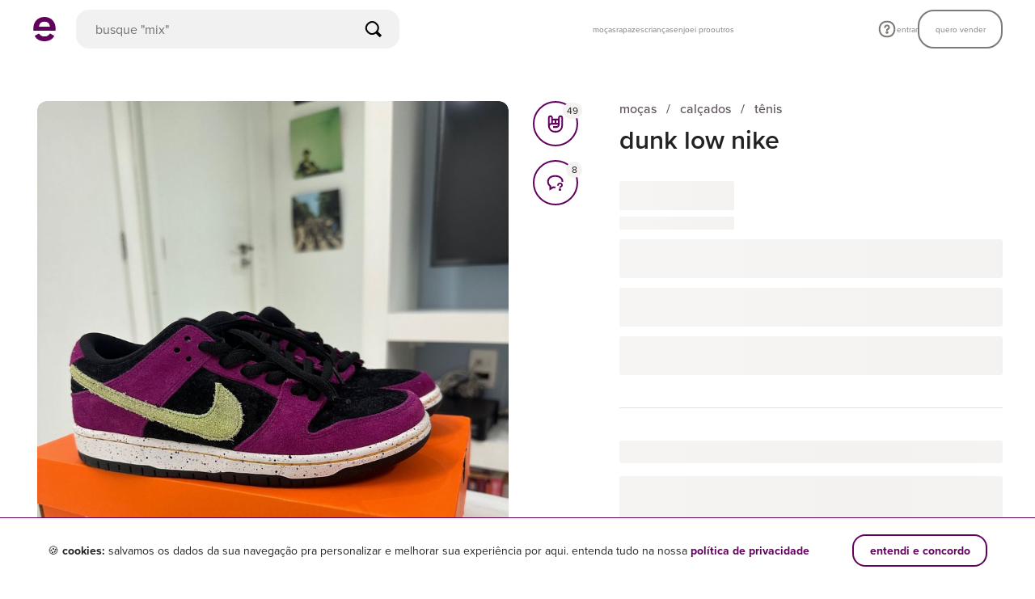

--- FILE ---
content_type: text/css
request_url: https://assets.enjoei.com.br/assets/packs/css/3528-34e51138.css
body_size: 14088
content:
.flash-banner[data-v-45be42a5]{position:relative;transform:translateY(-54px);z-index:9}@media only screen and (max-width:56.24em){.flash-banner[data-v-45be42a5]{bottom:20px;left:0;margin:0 20px;position:fixed;right:0;transform:translateY(-64px)}}.flash-banner__message[data-v-45be42a5]{height:48px;position:absolute;top:0;width:100%}@media only screen and (max-width:56.24em){.flash-banner__message[data-v-45be42a5]{height:64px}}[data-v-45be42a5] .boost-banner{height:100%}.banner-fade-enter-active[data-v-45be42a5]{animation:banner-fade-45be42a5 .5s linear reverse}.banner-fade-leave-active[data-v-45be42a5]{animation:banner-fade-45be42a5 .5s linear}@keyframes banner-fade-45be42a5{0%{opacity:1;transform:translateY(0)}to{opacity:0;transform:translateY(-100%)}}.c-photo-gallery[data-v-412220fc] .c-stepper__button,.c-photo-gallery__button[data-v-412220fc],.see-similar-button[data-v-412220fc]{align-items:center;background-color:#fff;border-radius:200px;bottom:12px;color:#61005d;display:flex;font-size:16px;font-weight:700;height:40px;justify-content:center;left:12px;line-height:20px;padding:10px 20px;position:absolute;z-index:2}.c-photo-gallery[data-v-412220fc]{background:#f4f2f0;margin-bottom:20px;min-height:100vw;position:relative}@media only screen and (min-width:56.25em){.c-photo-gallery[data-v-412220fc]{background:#0000;border-bottom:1px solid #f4f2f0;margin:0 auto;max-width:583px;min-height:auto;padding-bottom:56px;position:static;width:100%}}.c-photo-gallery__image[data-v-412220fc]{display:block;min-height:100vw;mix-blend-mode:darken;width:100vw}@media only screen and (min-width:56.25em){.c-photo-gallery__image[data-v-412220fc]{border-radius:12px;min-height:auto;transition:opacity .2s;width:100%}.c-photo-gallery__image.is-hidden[data-v-412220fc]{opacity:0}}.c-photo-gallery__placeholder[data-v-412220fc]{display:none}.c-photo-gallery__full-image-container[data-v-412220fc]{align-items:center;display:flex;height:100%;opacity:0;pointer-events:none;position:fixed;top:0;transform:translateX(-100%);transition:transform 0s ease .5s,opacity .5s;width:100%;z-index:100}.c-photo-gallery__full-image-container.is-visible[data-v-412220fc]{opacity:1;pointer-events:auto;transform:translateX(0);transition:transform 0s ease 0s,opacity .5s}.c-photo-gallery__full-image-overlay[data-v-412220fc]{background:#000c;height:100%;position:absolute;width:100%}.c-photo-gallery__full-image-close[data-v-412220fc]{color:#fff;cursor:pointer;position:absolute;right:10px;top:10px;z-index:10}.c-photo-gallery__image-full-photo[data-v-412220fc]{opacity:0;position:absolute;visibility:hidden;width:100%}.c-photo-gallery__image-full-photo.is-visible[data-v-412220fc]{opacity:1;visibility:visible}.c-photo-gallery__button[data-v-412220fc]:hover{color:#95008e}.c-photo-gallery__wrapper[data-v-412220fc]{background-color:#f8f8f8;border-radius:12px;display:block;min-height:583px;overflow:hidden;position:relative}.c-photo-gallery__wrapper.did-succeed-child-img-load[data-v-412220fc]{min-height:auto}.c-photo-gallery__thumbs-wrapper[data-v-412220fc]{display:flex;gap:8px;justify-content:center;margin-top:24px}.c-photo-gallery__thumbs-wrapper.-placeholder[data-v-412220fc]{display:none}.c-photo-gallery__thumb[data-v-412220fc]{background-color:#f8f8f8;border-radius:8px;cursor:pointer;height:110px;overflow-y:hidden;position:relative;width:110px}.c-photo-gallery__thumb-img[data-v-412220fc]{border-radius:8px;height:100%;mix-blend-mode:darken;width:100%}.c-photo-gallery__thumb.is-selected[data-v-412220fc]:after{background:#c6b1ff;border-radius:0 0 10px 10px;bottom:0;content:" ";display:block;height:4px;left:0;position:absolute;width:100%}@media only screen and (min-width:56.25em){.c-photo-gallery.is-fetching .c-photo-gallery__wrapper[data-v-412220fc]{animation:gradient-content-placeholder 2s ease infinite;background:linear-gradient(-90deg,#f9f8f7,#f4f2f0,#f9f8f7);background-size:400% 400%;min-height:583px}.c-photo-gallery.is-fetching .c-photo-gallery__wrapper [data-v-412220fc]{display:none}.c-photo-gallery.is-fetching .c-photo-gallery__thumb[data-v-412220fc]{animation:gradient-content-placeholder 2s ease infinite;background:linear-gradient(-90deg,#f9f8f7,#f4f2f0,#f9f8f7);background-size:400% 400%}.c-photo-gallery.is-fetching .c-photo-gallery__thumbs-wrapper[data-v-412220fc]{display:none}.c-photo-gallery.is-fetching .c-photo-gallery__thumbs-wrapper.-placeholder[data-v-412220fc]{display:flex}}.c-photo-gallery.is-fetching .c-photo-gallery__placeholder[data-v-412220fc]{animation:gradient-content-placeholder 2s ease infinite;background:linear-gradient(-90deg,#f9f8f7,#f4f2f0,#f9f8f7);background-size:400% 400%;display:block;height:100vw;left:0;position:absolute;top:0;width:100vw}.c-photo-gallery .c-stepper__indicators[data-v-412220fc]{top:calc(100% - 24px)}.c-photo-gallery .c-stepper__indicator[data-v-412220fc]{border-radius:100%;height:8px;width:8px}.c-photo-gallery[data-v-412220fc] .c-stepper__indicator{background-color:#e2e0e2;border:none}.l-wrapper[data-v-06821126] .c-modal__content{padding:48px 24px 40px;width:400px}@media only screen and (max-width:56.24em){.l-wrapper[data-v-06821126] .c-modal__content{padding:64px 20px 40px;width:auto}.l-title[data-v-06821126]{text-align:center}}.l-email[data-v-06821126]{margin-top:32px}@media only screen and (max-width:56.24em){.l-email[data-v-06821126]{margin-top:24px;text-align:center}}.l-icon[data-v-06821126]{display:inline-block;margin-bottom:2px;position:relative}.l-mail-icon[data-v-06821126]{font-size:24px}.l-success-icon[data-v-06821126]{font-size:10px;position:absolute;right:0;top:0;transform:translateX(50%)}.l-text[data-v-06821126]{margin:32px 0 24px}@media only screen and (max-width:56.24em){.l-text[data-v-06821126]{margin:24px 0 32px;text-align:center}}.l-email+.l-text[data-v-06821126]{margin-top:16px}@media only screen and (max-width:56.24em){.l-email+.l-text[data-v-06821126]{margin-top:8px}}.l-buttons[data-v-06821126]{column-gap:12px;display:flex;justify-content:right}@media only screen and (max-width:56.24em){.l-buttons[data-v-06821126]{flex-direction:column-reverse;gap:8px 0;text-align:center}}@media only screen and (min-width:56.25em){.l-buttons button[data-v-06821126]{min-width:146px}}.l-spinner[data-v-06821126]{height:120px;position:relative;width:100%}@media only screen and (max-width:56.24em){.l-spinner[data-v-06821126]{height:184px}}.c-question-list{color:#222}@media only screen and (min-width:56.25em){.c-question-list{border-top:0}}.c-question-list__header{text-transform:lowercase}@media only screen and (min-width:56.25em){.c-question-list__header{margin-bottom:16px}}.c-question-list__title{font-size:14px;font-weight:600;letter-spacing:-.01px;line-height:18px;margin-bottom:0;margin-top:0}@media only screen and (min-width:56.25em){.c-question-list__title{font-size:20px;line-height:28px}}.c-question-list__title.-hidden{height:1px;left:-9999px;overflow:hidden;position:absolute;top:0;width:1px}.c-question-list-item{text-transform:lowercase}@media only screen and (min-width:56.25em){.c-question-list-item{padding:20px 0}}.c-question-list-item+.c-question-list-item{border-top:1px solid #f4f2f0;margin-top:0}.c-question-list-item.-expanded{border-top:0;margin-bottom:32px}.c-question-list-item.-expanded .c-question-list-item__answer{cursor:auto;font-weight:500;margin-top:12px}.c-question-list-item.-active .c-question-list-item__icon{transform:rotate(180deg)}.c-question-list-item__question{align-items:center;cursor:pointer;display:flex;font-size:16px;font-weight:700;justify-content:space-between;line-height:20px}.c-question-list-item__answer{color:#5c525b;font-size:16px;font-weight:500;line-height:24px;margin-bottom:0;margin-top:24px;transition:all .3s ease}.c-question-list-item__icon{transition:transform .3s ease}.c-question-list-item .expand-enter-active,.c-question-list-item .expand-leave-active{overflow:hidden;transition:height .3s ease,margin .3s ease;will-change:height,margin}.c-question-list-item .expand-enter,.c-question-list-item .expand-leave-to{margin-top:0}@media only screen and (max-width:56.24em){.l-wrapper[data-v-c6388b02]{padding:22px 49px 0 0;width:100%}}.l-question-wrapper[data-v-c6388b02]{margin-bottom:30px}@media only screen and (min-width:56.25em){.l-question-wrapper[data-v-c6388b02]{position:relative}.l-question-wrapper[data-v-c6388b02]:not(:last-of-type):after{background-color:#f4f2f0;bottom:-16px;content:"";display:block;height:1px;position:absolute;width:100%}}.l-question-list-widget[data-v-50c95e40]{padding:56px 0}@media only screen and (max-width:56.24em){.l-question-list-widget[data-v-50c95e40]{padding:24px 0}}.c-container[data-v-6c9e8de5]{margin-left:auto;margin-right:auto;max-width:1200px}.c-container.-with-gutter[data-v-6c9e8de5]{max-width:1248px;padding-left:20px;padding-right:20px}@media only screen and (min-width:56.25em){.c-container.-with-gutter[data-v-6c9e8de5]{padding-left:24px;padding-right:24px}}.l-header[data-v-16c27c62]{align-items:center;display:flex;height:56px;overflow-x:hidden;position:relative}.l-title[data-v-16c27c62]{text-align:center;white-space:nowrap}.l-title__wrapper[data-v-16c27c62]{width:100%}.l-action[data-v-16c27c62]{position:absolute}.l-action.-back[data-v-16c27c62]{left:0;padding:0 20px}.l-action.-report[data-v-16c27c62]{line-height:24px;padding:0 20px;right:0}.l-modal[data-v-01e84a6c] .c-modal__content{display:flex;flex-direction:column;padding:0}.l-modal__content[data-v-01e84a6c]{display:flex;flex:1;width:100%}.l-modal__flash-message[data-v-01e84a6c]{position:inherit}.l-avatar[data-v-6b05b556]{background-color:#f4f2f0;border-radius:100%;display:block;height:30px;margin-right:16px;overflow:hidden;position:relative;width:30px;z-index:2}.l-avatar__image[data-v-6b05b556]{display:block;height:100%;opacity:0;width:100%}.l-avatar__image.did-succeed-load[data-v-6b05b556]{opacity:1}.l-reply[data-v-7568ca54]{position:relative}.l-reply[data-v-7568ca54]:before{background-color:#e2e0e2;content:"";height:50%;left:14px;position:absolute;width:1px;z-index:1}.l-reply__content[data-v-7568ca54]{align-items:center;display:flex;width:100%}.l-reply__text[data-v-7568ca54]{flex:1 1}.l-reply__info[data-v-7568ca54]{line-height:16px;margin-left:45px;margin-top:7px}.l-reply__report-action[data-v-7568ca54]{color:#61005d;display:block;font-size:14px;font-weight:700;letter-spacing:.16px;line-height:20px;margin-left:45px;margin-top:7px;white-space:nowrap}@media only screen and (min-width:56.25em){.l-reply__report-action[data-v-7568ca54]{margin-top:0;max-height:0;opacity:0;overflow:hidden;transition:max-height .25s ease .3s,margin-top .25s ease .3s,opacity .25s ease .3s}.l-reply:hover .l-reply__report-action[data-v-7568ca54]{margin-top:7px;max-height:23.8px;opacity:1}}.l-comment[data-v-5ddd714d]:not(:last-child){margin-bottom:32px}.l-comment__wrapper[data-v-5ddd714d]{display:flex;margin-bottom:24px;position:relative}.l-comment__wrapper.-with-line-connector[data-v-5ddd714d]:after{background-color:#e2e0e2;content:"";height:calc(100% + 24px);left:14px;position:absolute;width:1px;z-index:1}.l-comment__content[data-v-5ddd714d]{flex:1}.l-comment__text[data-v-5ddd714d]{display:block;font-weight:500;margin-bottom:4px;word-break:break-word}.l-comment__info[data-v-5ddd714d]{font-weight:500;letter-spacing:.16px;line-height:20px}.l-comment__separator[data-v-5ddd714d]{color:#cac5bf;font-size:14px}.l-comment__actions[data-v-5ddd714d]{display:inline-block;transition:opacity .25s ease;vertical-align:bottom}@media only screen and (min-width:56.25em){.l-comment__actions.-report[data-v-5ddd714d]{opacity:0}}.l-comment__actions.-remove[data-v-5ddd714d]{opacity:0}.l-comment__content:hover .l-comment__actions[data-v-5ddd714d]{opacity:1;visibility:visible}.l-comment__action-button[data-v-5ddd714d]{font-size:14px;font-weight:500;line-height:18px}@media only screen and (max-width:56.24em){.l-blank-slate[data-v-88164056]{display:flex;flex-direction:column;height:100%;justify-content:center;text-align:center}}.l-blank-slate__title[data-v-88164056]{margin-bottom:8px}.l-item-placeholder[data-v-2d6a1d9a]{display:flex}.l-item-placeholder[data-v-2d6a1d9a]:not(:last-child){margin-bottom:32px}.l-avatar-placeholder[data-v-2d6a1d9a]{animation:gradient-content-placeholder 2s ease infinite;background:linear-gradient(-90deg,#f9f8f7,#f4f2f0,#f9f8f7);background-size:400% 400%;border-radius:100%;height:30px;margin-right:15px;width:30px}.l-content-placeholder[data-v-2d6a1d9a]{flex:1}.l-comments[data-v-7a748f88]{padding-top:56px;position:relative;width:100%}@media only screen and (max-width:56.24em){.l-comments[data-v-7a748f88]{padding-bottom:236px;padding-top:24px}}@media only screen and (max-width:56.24em){.l-comments[data-v-7a748f88]:has(.l-comments__action-button),.l-comments[data-v-7a748f88]:not(:has(.l-reply)){padding-bottom:210px}}.l-comments__title[data-v-7a748f88]{font-size:18px;font-weight:600;line-height:16px;margin-bottom:28px}.l-comments__action[data-v-7a748f88]{display:flex;justify-content:center}@media only screen and (min-width:56.25em){.l-comments__action[data-v-7a748f88]{justify-content:flex-start;margin-top:20px}}@media only screen and (max-width:56.24em){.l-comments__action-button[data-v-7a748f88]{margin-bottom:12px;margin-top:12px}}.l-comments__action.is-loading[data-v-7a748f88]{justify-content:center}.slide-up-enter-active[data-v-7a748f88],.slide-up-leave-active[data-v-7a748f88]{transition:all .5s ease}.slide-up-enter[data-v-7a748f88],.slide-up-leave-to[data-v-7a748f88]{opacity:0;transform:translateY(-30px)}.slide-up-enter-to[data-v-7a748f88],.slide-up-leave[data-v-7a748f88]{opacity:1;transform:translateY(0)}.l-comment-field[data-v-456a2da8]{margin-right:12px;position:relative;width:100%}@media only screen and (max-width:56.24em){.l-comment-field[data-v-456a2da8]{width:100%}}.l-comment-field__input[data-v-456a2da8]{appearance:none;border:1.5px solid #e2e0e2;border-radius:20px;color:#222;display:block;font-weight:400;height:48px;outline:0;overflow:hidden;padding:14px 56px 14px 16px;resize:none;transition:box-shadow .25s ease,border-color .25s ease;width:100%}.l-comment-field__input[data-v-456a2da8]::placeholder{color:#b6b2b6;font-weight:500;opacity:1}.l-comment-field__input[data-v-456a2da8]:focus{border-color:#61005d}.l-comment-field__input.is-invalid[data-v-456a2da8]{border-color:#e00751}.l-comment-field__counter[data-v-456a2da8]{color:#b6b2b6;font-weight:500;pointer-events:none;position:absolute;right:20px;top:15px}.l-warning[data-v-8f4e2488]{background-color:#f7f6f7;border-radius:8px;font-weight:500;margin-top:12px;padding:12px}@media only screen and (max-width:56.24em){.l-warning[data-v-8f4e2488]{padding:16px}}.l-warning__title[data-v-8f4e2488]{display:inline-block;margin-bottom:8px}.warning-enter-active[data-v-8f4e2488],.warning-leave-active[data-v-8f4e2488]{transition:max-height .4s ease,opacity .3s ease}.warning-enter[data-v-8f4e2488],.warning-leave-to[data-v-8f4e2488]{max-height:0;opacity:0}.warning-enter-to[data-v-8f4e2488],.warning-leave[data-v-8f4e2488]{max-height:32px;opacity:1}.l-form-wrapper[data-v-75879316]{background-color:#fff;margin-top:56px}@media only screen and (max-width:56.24em){.l-form-wrapper[data-v-75879316]{bottom:0;display:flex;flex-direction:column-reverse;gap:12px;left:0;margin-top:0;padding:0 24px 24px;position:fixed;right:0;width:100%;z-index:12}}.l-form-field[data-v-75879316]{display:flex}.l-comments-button[data-v-12bd0e51]{display:block;margin:0 auto;padding:0 11px;position:relative}@media only screen and (max-width:56.24em){.l-comments-button[data-v-12bd0e51]{border:0}}.l-comments-button__text[data-v-12bd0e51]{color:#222;display:block;font-size:12px;font-weight:400;line-height:1;margin-top:7px}@media only screen and (min-width:56.25em){.l-comments-button__text[data-v-12bd0e51]{display:none}}.l-comments-button__counter[data-v-12bd0e51]{position:absolute;right:25px;top:-9px}@media only screen and (min-width:56.25em){.l-comments-button__counter[data-v-12bd0e51]{right:-7px;top:0}}.l-comments-button__counter.is-empty[data-v-12bd0e51]{display:none}.c-like-button{display:block;padding:10px;position:relative}.c-like-button__label{color:#222;display:block;font-size:12px;font-weight:400;line-height:1}@media only screen and (min-width:56.25em){.c-like-button__label{display:none}}.c-like-button .o-count{left:25px;position:absolute;top:1px}.c-like-button.-labeled .o-count{left:auto;right:5px;top:-10px}@media only screen and (min-width:56.25em){.c-like-button.-labeled .o-count{right:-7px;top:0}}.c-like-button.is-active .o-icon,.c-like-button:not(.is-active) .o-icon{color:#61005d}.l-engagement-actions__placeholder{position:relative}@media only screen and (max-width:56.24em){.l-engagement-actions__placeholder{background:#fff;height:82px}}.l-engagement-actions__placeholder:after,.l-engagement-actions__placeholder:before{animation:gradient-content-placeholder 2s ease infinite;background:linear-gradient(-90deg,#f9f8f7,#f4f2f0,#f9f8f7);background-size:400% 400%;border-radius:50%;content:"";display:block;height:48px;width:46px}@media only screen and (max-width:56.24em){.l-engagement-actions__placeholder:after,.l-engagement-actions__placeholder:before{position:absolute;top:50%;transform:translate(-50%,-50%)}}@media only screen and (min-width:56.25em){.l-engagement-actions__placeholder:after,.l-engagement-actions__placeholder:before{height:52px;width:52px}}@media only screen and (max-width:56.24em){.l-engagement-actions__placeholder:before{left:25%}.l-engagement-actions__placeholder:after{left:75%}}@media only screen and (min-width:56.25em){.l-engagement-actions__placeholder:after{margin-top:17px}}@media only screen and (max-width:56.24em){.l-engagement-actions .c-like-button.o-button{border-radius:0!important}}.l-engagement-actions .c-like-button__label{margin-top:7px}@media only screen and (max-width:56.24em){.l-engagement-actions[data-v-5ba09dba]{background:#fff;height:82px}}.l-engagement-actions__holder[data-v-5ba09dba]{display:flex}@media only screen and (max-width:56.24em){.l-engagement-actions__holder[data-v-5ba09dba]{align-items:center;flex-direction:row;padding:20px 0}}@media only screen and (min-width:56.25em){.l-engagement-actions__holder[data-v-5ba09dba]{align-items:flex-start;flex-direction:column}}.l-engagement-actions__item[data-v-5ba09dba]{border-right:1px solid #e2e0e2;flex:1;text-align:center}@media only screen and (min-width:56.25em){.l-engagement-actions__item[data-v-5ba09dba]{border-right:0}.l-engagement-actions__item+.l-engagement-actions__item[data-v-5ba09dba]{margin-top:17px}}.l-engagement-actions__item[data-v-5ba09dba]:last-child{border-right:0}@media only screen and (max-width:56.24em){.l-engagement-actions .l-engagement-button[data-v-5ba09dba]{border:0;border-radius:0;line-height:1;padding:0}}@media only screen and (min-width:56.25em){.l-engagement-actions .l-engagement-button[data-v-5ba09dba]{border:1.5px solid #61005d;border-radius:100%;height:56px;width:56px}.l-engagement-actions .l-engagement-button.is-active[data-v-5ba09dba]{background:#eee8ff;border-color:#eee8ff}}.l-product-management-section.-is-top-bordered[data-v-71d53c06]{border-top:1px solid #e2e0e2}.l-product-management-section.-is-unavailable[data-v-71d53c06]{margin-top:40px}.l-product-management-section .l-option-wrapper[data-v-71d53c06]{align-items:center;display:flex;flex-wrap:wrap;gap:0 16px;justify-content:space-around;padding-top:24px}.l-product-management-section .l-option-wrapper[data-v-71d53c06]:after{border-top:1px solid #e2e0e2;content:"";display:block;margin-top:24px;width:100%}.l-product-management-section .l-option-wrapper .l-content-wrapper[data-v-71d53c06]{color:#222;display:flex;flex:1;gap:16px}.l-product-management-section .l-option-wrapper .l-text-wrapper[data-v-71d53c06]{flex:1}.l-product-management-section .l-option-wrapper .l-title[data-v-71d53c06]{font-size:16px;font-weight:700;line-height:24px;margin:0}.l-product-management-section .l-option-wrapper .l-subtitle[data-v-71d53c06]{font-size:16px;font-weight:500;line-height:24px;margin:0}.c-tag{align-items:center;border-radius:4px;display:flex;height:26px;margin-bottom:12px;padding:4px 8px;width:fit-content}.c-tag__text{letter-spacing:.16px;line-height:18px}.cashback-tag-wrapper[data-v-79b65946]{align-items:center;background-color:var(--88e901fa);border-radius:8px;color:var(--d3e81e38);display:flex;font-size:12px;font-weight:700;gap:4px;letter-spacing:.16px;line-height:16px;padding:6px 8px;width:fit-content}[data-v-79b65946] .o-icon{font-size:18px;min-width:18px}.cashback-roulette{align-items:center;display:flex;flex:1;height:fit-content;justify-content:center;overflow:hidden}.cashback-roulette__digit-wrapper{align-items:center;display:flex;flex-direction:column;position:relative}.cashback-roulette__digit{font-weight:700;position:relative;transition:all linear;width:7px}.cashback-roulette__digit-decimal-separator{font-weight:700;width:4px}.cashback-roulette__digit-thousands-separator{font-weight:700}.cashback-roulette__digit-roulette-number{font-weight:700;position:absolute;transition:all linear;width:7px}.wrapper[data-v-63989ace]{background-color:#5dec6c;border-radius:8px;color:#48004f;display:flex;font-size:12px;gap:2px;height:26px;letter-spacing:.16px;line-height:var(--29824eb9);overflow:hidden;padding:4px 8px;transition:width .3s linear .3s;width:137px}.coin-return-icon[data-v-63989ace]{height:18px;width:18px}.text[data-v-63989ace]{font-weight:700}.value-content-wrapper[data-v-63989ace]{display:flex;gap:2px}.boosted-cashback-enter-active[data-v-63989ace],.boosted-cashback-leave-active[data-v-63989ace]{transition:all .3s linear}.boosted-cashback-enter[data-v-63989ace]{transform:translateY(13px)}.boosted-cashback-leave-to[data-v-63989ace]{transform:translateY(-13px)}.c-invalid-field-message{align-items:center;color:#ff4d00;display:flex;font-size:14px;font-weight:500;line-height:16px;max-width:375px;padding:8px 0 12px;pointer-events:none;width:100%}.c-invalid-field-message__icon{margin-right:4px}.fade-enter{transition:margin .3s ease 0s,opacity padding-bottom .3s ease ease-out 0s .3s}.c-input__wrapper{position:relative}.c-input__wrapper .c-input{appearance:none;border:1px solid #e2e0e2;border-radius:12px;box-shadow:none;color:#222;font-size:16px;font-weight:500;height:48px;line-height:20px;outline:1px solid #0000;padding:0 16px;width:100%}@media only screen and (min-width:56.25em){.c-input__wrapper .c-input::-webkit-inner-spin-button,.c-input__wrapper .c-input::-webkit-outer-spin-button{-webkit-appearance:none;margin:0}.c-input__wrapper .c-input[type=number]{-moz-appearance:textfield}}.c-input__wrapper .c-input[readonly]{background:#f7f6f7;border-color:#e2e0e2}.c-input__wrapper .c-input::placeholder{color:#b6b2b6}.c-input__wrapper .c-input:focus{border-color:#61005d;outline:1px solid #61005d}.c-input__wrapper .c-input:disabled{background:#f7f6f7;border-color:#e2e0e2}.c-input__wrapper .c-input.-color{overflow:hidden;padding:0}.c-input__wrapper .c-input.-color::-webkit-color-swatch-wrapper{padding:0}.c-input__wrapper .c-input.-color::-webkit-color-swatch{border:0}.c-input__wrapper .c-input.-underline{border-bottom:1px solid #cac5bf;border-left-width:0;border-radius:0;border-right-width:0;border-top-width:0;font-size:16px;padding:0;transition:border-color .25s linear}.c-input__wrapper .c-input.-underline::placeholder{color:#cac5bf}.c-input__wrapper .c-input.-underline:focus{border-bottom:2px solid #222}.c-input__wrapper .c-input__clear{align-items:center;background:#f9f8f7;border-radius:100%;display:flex;height:24px;justify-content:center;margin-top:-12px;opacity:1;position:absolute;right:10px;top:50%;transition:opacity .2s,visibility 0s;width:24px}.c-input__wrapper .c-input__clear.is-hidden{opacity:0;transition:opacity .2s,visibility 0s ease .2s;visibility:hidden}.c-input__wrapper .c-input.is-invalid{border-color:#ff4d00;outline:1px solid #ff4d00}.l-offer-form[data-v-aab614ba]{margin-top:32px}.l-offer-form__title[data-v-aab614ba]{color:#222;display:block;font-size:18px;font-weight:600;line-height:1.4}.l-offer-form__subtitle[data-v-aab614ba]{color:#222;display:block;font-size:14px;font-weight:400;margin-top:5px;text-transform:lowercase}.l-offer-form__wrapper[data-v-aab614ba]{display:flex;flex-flow:column;margin-top:10px}@media only screen and (min-width:56.25em){.l-offer-form__wrapper[data-v-aab614ba]{flex-flow:row}.l-offer-form__wrapper .l-offer-form__input-group[data-v-aab614ba]:first-child{margin-right:12px}.l-offer-form__wrapper .l-offer-form__input-group[data-v-aab614ba]:last-child{margin-left:12px}}.l-offer-form__wrapper .l-offer-form__input-group[data-v-aab614ba]{margin-top:10px}.l-offer-form__button[data-v-aab614ba]:last-child{margin-top:5px}.l-offer-form__buttons-wrapper[data-v-aab614ba]{margin-top:30px}.l-offer-form__input-group[data-v-aab614ba]{position:relative}.l-offer-form__input-label[data-v-aab614ba]{color:#7d7a77;font-size:14px;font-weight:400}.l-offer-form__input-value[data-v-aab614ba]{bottom:14px;font-weight:400;left:15px;position:absolute}.l-offer-form__input-value.-disabled[data-v-aab614ba]{color:#cac5bf}[data-v-aab614ba] .c-input{font-size:16px;margin-top:9px;padding-left:40px}@media only screen and (min-width:56.25em){[data-v-aab614ba] .c-input{width:226px}}[data-v-aab614ba] .c-input:disabled{opacity:1}.wrapper[data-v-0bfaf97b]{cursor:pointer}.product-image-wrapper[data-v-0bfaf97b]{position:relative}.product-image-wrapper[data-v-0bfaf97b],.product-image[data-v-0bfaf97b],.wrapper[data-v-0bfaf97b]{width:100%}@media only screen and (min-width:56.25em){.product-image-wrapper[data-v-0bfaf97b],.product-image[data-v-0bfaf97b],.wrapper[data-v-0bfaf97b]{width:164px}.product-image-wrapper[data-v-0bfaf97b],.product-image[data-v-0bfaf97b]{height:164px}}.product-image[data-v-0bfaf97b]{aspect-ratio:1;background:#f4f2f0;border-radius:8px;object-fit:cover}.product-image-icon-wrapper[data-v-0bfaf97b]{align-items:center;background:#fff;border-radius:50%;bottom:8px;display:flex;height:32px;justify-content:center;position:absolute;right:8px;width:32px}@media only screen and (max-width:56.24em){.product-image-icon-wrapper[data-v-0bfaf97b]{bottom:12px}}.product-image-icon-wrapper.-is-added[data-v-0bfaf97b]{background:#61005d}.product-image-icon[data-v-0bfaf97b]{font-size:18px}.product-image-icon.-checkmark-icon[data-v-0bfaf97b]{background:#61005d}.product-image-icon.-bag-icon[data-v-0bfaf97b]{background:#fff}.bag-icon-wrapper[data-v-0bfaf97b]{align-items:center;background:#fff;display:flex;justify-content:center}.product-price[data-v-0bfaf97b]{margin:16px 8px 0 0}.product-original-price[data-v-0bfaf97b]{text-decoration:line-through}.product-original-price[data-v-0bfaf97b],.product-price[data-v-0bfaf97b]{display:inline-block}.product-details[data-v-0bfaf97b],.product-title[data-v-0bfaf97b]{margin-top:8px}.product-title[data-v-0bfaf97b]{overflow:hidden;text-overflow:ellipsis;white-space:nowrap}.product-details[data-v-0bfaf97b]{align-items:baseline;display:flex;gap:8px}.bounce-enter-active[data-v-0bfaf97b]{animation:bounce-in-0bfaf97b .2s;transition:none}.bounce-leave-active[data-v-0bfaf97b]{animation:bounce-in-0bfaf97b .2s reverse;transition:none}@keyframes bounce-in-0bfaf97b{0%{transform:scale(0)}50%{transform:scale(1.25)}to{transform:scale(1)}}.bag-icon-wrapper[data-v-0bfaf97b],.product-image-icon[data-v-0bfaf97b]:not(.-bag-icon){border-radius:50%;bottom:8px;box-sizing:initial;padding:7px;position:absolute;right:8px}@media only screen and (max-width:56.24em){.bag-icon-wrapper[data-v-0bfaf97b],.product-image-icon[data-v-0bfaf97b]:not(.-bag-icon){bottom:12px}}.product-image-tag[data-v-0bfaf97b]{background-color:#ddfd81;border-radius:8px;color:#31002e;font-size:14px;font-weight:700;left:8px;line-height:18px;padding:4px 8px;position:absolute;top:8px}.c-toast-message{border-radius:3px;padding:20px}@media only screen and (min-width:56.25em){.c-toast-message{padding:15px}}.c-toast-message.-primary{background-color:#61005d}.c-toast-message.-success{background-color:#6fcf67}.c-toast-message.-error{background-color:#e00751}.c-toast-message.-warning{background-color:#f18f3e}.c-toast-message__button{cursor:pointer}.toast[data-v-1af71cfd]{left:50%;position:absolute;top:0;transform:translateX(-50%);z-index:100}@media only screen and (max-width:56.24em){.toast[data-v-1af71cfd]{position:fixed}}.toast__message[data-v-1af71cfd]{background-color:#fff;border:1px solid #eeedee;border-radius:16px;box-shadow:0 0 8px 0 #e2e0e2;color:#222;font-size:16px;font-weight:600;line-height:24px;padding:16px}.slide-down-enter-active[data-v-1af71cfd]{animation:slide-down-1af71cfd .3s ease}.slide-down-leave-active[data-v-1af71cfd]{animation:slide-down-1af71cfd .3s ease reverse}@keyframes slide-down-1af71cfd{0%{opacity:0;transform:translateY(-100%)}to{opacity:1;transform:translateY(0)}}[data-v-0e92d1f9] .c-modal__title{font-size:16px;line-height:24px;padding-bottom:20px}[data-v-0e92d1f9] .c-modal__close{color:#222}.l-return-policy-modal[data-v-0e92d1f9]{border-top:1px solid #f4f2f0}.l-return-policy-modal__content[data-v-0e92d1f9]{padding:40px 0}.l-return-policy-modal__content p[data-v-0e92d1f9]{font-weight:500;margin:0 0 20px}@media only screen and (min-width:56.25em){.modal-content[data-v-0e127127],.modal-header[data-v-0e127127]{box-sizing:initial;padding:0 12px;width:542px}}.modal-header[data-v-0e127127]{display:flex;flex-direction:row;height:48px;justify-content:space-between}.modal-header__close-button[data-v-0e127127]{cursor:pointer}.modal-content[data-v-0e127127]{margin-top:20px}.modal-content__headline__message[data-v-0e127127]{margin-top:16px}@media only screen and (max-width:56.24em){.modal-content__headline__message[data-v-0e127127]{margin-top:4px}}.modal-content__seller-info[data-v-0e127127]{align-items:center;display:flex;flex-direction:row;margin-top:24px}@media only screen and (max-width:56.24em){.modal-content__seller-info[data-v-0e127127]{margin-top:16px}}.modal-content__seller-info__image[data-v-0e127127]{border-radius:50%;height:40px;margin-right:12px;width:40px}.modal-content__seller-info__seller-store-button[data-v-0e127127]{border-bottom:1px solid #000;line-height:16px;margin-left:auto}.modal-content__product-grid[data-v-0e127127]{display:grid;gap:32px 25px;grid-template-columns:repeat(3,164px);margin:24px 0 108px}@media only screen and (max-width:56.24em){.modal-content__product-grid[data-v-0e127127]{gap:24px 10px;grid-template-columns:repeat(3,minmax(0,1fr))}}@media only screen and (max-width:37.49em){.modal-content__product-grid[data-v-0e127127]{grid-template-columns:repeat(2,minmax(0,1fr))}}.modal-content__alert-wrapper[data-v-0e127127]{margin-top:24px;width:calc(100% - 32px)}@media only screen and (min-width:56.25em){.modal-content__alert-wrapper[data-v-0e127127]{left:auto;position:fixed;transform:none;width:542px}}.modal-footer[data-v-0e127127]{background:#fff;bottom:0;box-sizing:initial;height:48px;padding:20px 12px 40px;position:fixed;width:542px}@media only screen and (max-width:56.24em){.modal-footer[data-v-0e127127]{padding:20px 20px 40px;transform:translateX(-20px);width:calc(100vw - 40px)}}.modal.c-modal[data-v-0e127127] .c-modal__content{overflow-x:hidden;padding-bottom:0}@media only screen and (max-width:56.24em){.modal.c-modal[data-v-0e127127] .c-modal__content{max-height:620px;min-height:620px;overflow-y:scroll;transition:max-height .3s ease}}[data-v-0a22c73c] .c-product-report__title{display:none}.l-auxiliary-detail[data-v-0a22c73c]{border-top:1px solid #f4f2f0;margin:20px -20px 0}.l-shipping-price[data-v-3b26659e]{display:inline-block;padding:12px 0;width:100%}.l-shipping-price__btn-calc[data-v-3b26659e],.l-shipping-price__btn-change[data-v-3b26659e],.l-shipping-price__btn-submit[data-v-3b26659e]{border:0;color:#61005d;cursor:pointer;display:inline-block;font-family:Proxima Nova,Arial,sans-serif;font-size:16px;font-weight:700;line-height:24px;min-width:78px;outline:0;vertical-align:middle}@media only screen and (max-width:56.24em){.l-shipping-price__btn-calc[data-v-3b26659e],.l-shipping-price__btn-change[data-v-3b26659e],.l-shipping-price__btn-submit[data-v-3b26659e]{font-size:14px;line-height:20px;min-width:48px}}.l-shipping-price__btn-calc.-invalid-zipcode[data-v-3b26659e]{color:#e00751}.l-shipping-price__form[data-v-3b26659e]{display:block}.l-shipping-price__info[data-v-3b26659e]{display:flex;justify-content:space-between}.l-shipping-price__text[data-v-3b26659e]{color:#5c525b;display:inline-block;font-family:Proxima Nova,Arial,sans-serif;font-size:16px;font-weight:500;line-height:20px;margin:0;vertical-align:middle}@media only screen and (max-width:56.24em){.l-shipping-price__text[data-v-3b26659e]{font-size:14px;line-height:18px}}.l-shipping-price__text.-hand-deliver[data-v-3b26659e]{background:#fcfeb8;border-radius:4px;font-size:14px;font-weight:500;letter-spacing:.16px;line-height:18px;margin-top:12px;padding:4px 8px}@media only screen and (max-width:56.24em){.l-shipping-price__text.-hand-deliver[data-v-3b26659e]{margin-top:4px}}.l-fast-delivery[data-v-3b26659e]{align-items:center;color:#00aa9f;display:flex;margin-bottom:22px}.l-fast-delivery__message[data-v-3b26659e]{font-size:14px;font-weight:400}.l-fast-delivery__icon[data-v-3b26659e]{margin-right:10px}[data-v-3b26659e] .c-input{background-color:#fff;border:1.5px solid #e2e0e2;border-radius:12px;color:#222;font-family:Proxima Nova,Arial,sans-serif;font-size:16px;font-weight:500;height:48px;margin:0 16px;padding:13px 15px;vertical-align:middle;width:116px}[data-v-3b26659e] .c-input__wrapper{display:inline-block}[data-v-3b26659e] .c-input:focus{border-color:#61005d}[data-v-3b26659e] .c-input.is-invalid:focus,[data-v-3b26659e] .c-input:focus{box-shadow:0 0 6px #cac5bf40}[data-v-3b26659e] .c-input::placeholder{color:#b6b2b6;opacity:1}@media only screen and (max-width:56.24em){[data-v-5695d6b0] .c-modal{position:static}.l-product-help-section[data-v-5695d6b0]{background-color:#f7f6f7;margin:40px 0 32px;padding:0 20px}}.l-product-help-section__topic[data-v-5695d6b0]{padding:24px 0}.l-product-help-section__topic+.l-product-help-section__topic[data-v-5695d6b0]{border-top:1px solid #e2e0e2}.l-product-help-section__topic-button[data-v-5695d6b0]{align-items:center;column-gap:16px;display:grid;grid-template-columns:1fr 24px;width:100%}@media only screen and (max-width:56.24em){.l-product-help-section__topic-button[data-v-5695d6b0]{column-gap:0;grid-template-columns:1fr 40px}}.l-product-help-section__topic-header[data-v-5695d6b0]{align-items:center;display:grid;grid-template-columns:36px 1fr;text-align:left}.l-product-help-section__topic-icon[data-v-5695d6b0]{font-size:20px}.l-product-help-section__topic-description[data-v-5695d6b0]{font-weight:500;margin-top:4px;padding-left:36px;text-align:left}.l-product-help-section__topic-arrow-icon[data-v-5695d6b0]{padding-left:8px}@media only screen and (max-width:56.24em){.l-product-help-section__topic-arrow-icon[data-v-5695d6b0]{height:40px;padding-left:24px}}.l-product-help-section__topic-arrow-icon .o-icon[data-v-5695d6b0]:focus{outline:none}.l-product-help-section-skeleton[data-v-5695d6b0]{height:249px}@media only screen and (max-width:56.24em){.l-product-help-section-skeleton[data-v-5695d6b0]{height:273px;margin:40px -20px 32px}}.l-coupon-ticket[data-v-09985b74]{background:#ddfd81;border-radius:8px;margin-top:20px;padding:24px;width:100%}@media only screen and (min-width:56.25em)and (max-width:74.99em){.l-coupon-ticket[data-v-09985b74]{padding:16px}}@media only screen and (max-width:37.49em){.l-coupon-ticket[data-v-09985b74]{padding:16px}}.l-coupon-ticket__wrapper[data-v-09985b74]{margin:0 auto;max-width:414px}@media only screen and (min-width:56.25em)and (max-width:74.99em){.l-coupon-ticket__wrapper[data-v-09985b74]{max-width:295px}}@media only screen and (max-width:37.49em){.l-coupon-ticket__wrapper[data-v-09985b74]{max-width:295px}}.l-coupon-ticket__title[data-v-09985b74]{font-weight:600;margin-bottom:4px}.l-coupon-ticket__main-content[data-v-09985b74]{align-items:center;background-image:url(https://assets.enjoei.com.br/assets/packs/static/assets/images/web/pages/products/coupon-ticket/coupon-ticket-c613e83369585a889da2.svg);background-repeat:no-repeat;background-size:contain;display:flex;height:66px;margin-top:16px}@media only screen and (min-width:56.25em)and (max-width:74.99em){.l-coupon-ticket__main-content[data-v-09985b74]{background-image:url(https://assets.enjoei.com.br/assets/packs/static/assets/images/web/pages/products/coupon-ticket/mobile-coupon-ticket-ddde2881ad1b611c4529.svg)}}@media only screen and (max-width:37.49em){.l-coupon-ticket__main-content[data-v-09985b74]{background-image:url(https://assets.enjoei.com.br/assets/packs/static/assets/images/web/pages/products/coupon-ticket/mobile-coupon-ticket-ddde2881ad1b611c4529.svg)}}@media(max-width:350px){.l-coupon-ticket__main-content[data-v-09985b74]{height:60px}}.l-coupon-ticket__discount[data-v-09985b74]{max-width:293px;text-align:center;width:100%}@media only screen and (min-width:56.25em)and (max-width:74.99em){.l-coupon-ticket__discount[data-v-09985b74]{max-width:207px}}@media only screen and (max-width:37.49em){.l-coupon-ticket__discount[data-v-09985b74]{font-size:14px;max-width:207px}}.l-coupon-ticket__subtitle[data-v-09985b74]{font-size:14px;font-weight:500;letter-spacing:.16px;line-height:20px}@media only screen and (min-width:56.25em)and (max-width:74.99em){.l-coupon-ticket__subtitle[data-v-09985b74]{font-size:12px;line-height:16px}}@media only screen and (max-width:37.49em){.l-coupon-ticket__subtitle[data-v-09985b74]{font-size:12px;line-height:16px}}.l-copy-code-button[data-v-09985b74]{align-items:center;color:#61005d;display:flex;font-size:16px;font-weight:500;gap:8px;justify-content:center;line-height:20px;max-width:119px;transition:color .2s;width:100%}@media only screen and (min-width:56.25em)and (max-width:74.99em){.l-copy-code-button[data-v-09985b74]{font-size:14px;line-height:18px;max-width:88px}}@media only screen and (max-width:37.49em){.l-copy-code-button[data-v-09985b74]{font-size:14px;line-height:18px;max-width:88px}}@media(max-width:370px){.l-copy-code-button[data-v-09985b74]{max-width:75px}}@keyframes normal-in-09985b74{0%{opacity:.5;transform:translate3d(0,-20%,0)}to{transform:translateZ(0)}}@keyframes normal-out-09985b74{0%{transform:translateZ(0)}50%{opacity:.5;transform:translate3d(0,-15%,0)}to{opacity:0;transform:translate3d(0,-30%,0)}}@keyframes copied-in-09985b74{0%{transform:translate3d(0,30%,0)}to{transform:translate3d(0,-3%,0)}}@keyframes copied-out-09985b74{0%{transform:translateZ(0)}50%{opacity:.5;transform:translate3d(0,10%,0)}to{opacity:0;transform:translate3d(0,20%,0)}}.l-copy-code-button.-copied[data-v-09985b74],.l-copy-code-button[data-v-09985b74]:hover{color:#95008e}.l-copy-code-button.-copied[data-v-09985b74]{animation:normal-out-09985b74 .15s ease-in,copied-in-09985b74 .05s ease-in-out .15s;pointer-events:none}.l-copy-code-button.-normal[data-v-09985b74]{animation:normal-in-09985b74 .25s ease-out .15s,copied-out-09985b74 .15s ease-in}[data-v-09985b74] .c-flash-message{text-align:left}[data-v-09985b74] .c-flash-message__title{font-size:16px;font-weight:500}[data-v-09985b74] .c-flash-message__content{flex-wrap:nowrap}.o-container{box-sizing:border-box;margin-left:auto;margin-right:auto;max-width:1248px}@media only screen and (min-width:56.25em){.o-container.o-container.o-container{padding-left:24px;padding-right:24px}}.o-container.-with-gutter{padding-left:20px;padding-right:20px}.c-checkbox[data-v-19a8993e]{line-height:0;white-space:nowrap}@media only screen and (min-width:0em){.c-checkbox.-xs-small .c-checkbox__label[data-v-19a8993e]{font-size:14px;font-weight:500;padding-left:6px}.c-checkbox.-xs-small .c-checkbox__blank[data-v-19a8993e],.c-checkbox.-xs-small .c-checkbox__blank[data-v-19a8993e]:before{height:20px;width:20px}.c-checkbox.-xs-small .c-checkbox__blank[data-v-19a8993e]:after{border-bottom-width:1px;border-left-width:1px;height:6px;left:4px;top:5px;width:12px}.c-checkbox.-xs-medium .c-checkbox__label[data-v-19a8993e]{font-size:16px;font-weight:500;padding-left:6px}.c-checkbox.-xs-medium .c-checkbox__blank[data-v-19a8993e],.c-checkbox.-xs-medium .c-checkbox__blank[data-v-19a8993e]:before{height:20px;width:20px}.c-checkbox.-xs-medium .c-checkbox__blank[data-v-19a8993e]:after{border-bottom-width:1px;border-left-width:1px;height:5px;left:5px;top:6px;width:10px}.c-checkbox.-xs-large .c-checkbox__label[data-v-19a8993e]{font-size:16px;font-weight:500;padding-left:12px}.c-checkbox.-xs-large .c-checkbox__blank[data-v-19a8993e],.c-checkbox.-xs-large .c-checkbox__blank[data-v-19a8993e]:before{height:24px;width:24px}.c-checkbox.-xs-large .c-checkbox__blank[data-v-19a8993e]:after{border-bottom-width:1px;border-left-width:1px;height:6px;left:6px;top:7px;width:13px}}@media only screen and (min-width:37.5em){.c-checkbox.-sm-small .c-checkbox__label[data-v-19a8993e]{font-size:14px;font-weight:500;padding-left:6px}.c-checkbox.-sm-small .c-checkbox__blank[data-v-19a8993e],.c-checkbox.-sm-small .c-checkbox__blank[data-v-19a8993e]:before{height:20px;width:20px}.c-checkbox.-sm-small .c-checkbox__blank[data-v-19a8993e]:after{border-bottom-width:1px;border-left-width:1px;height:6px;left:4px;top:5px;width:12px}.c-checkbox.-sm-medium .c-checkbox__label[data-v-19a8993e]{font-size:16px;font-weight:500;padding-left:6px}.c-checkbox.-sm-medium .c-checkbox__blank[data-v-19a8993e],.c-checkbox.-sm-medium .c-checkbox__blank[data-v-19a8993e]:before{height:20px;width:20px}.c-checkbox.-sm-medium .c-checkbox__blank[data-v-19a8993e]:after{border-bottom-width:1px;border-left-width:1px;height:5px;left:5px;top:6px;width:10px}.c-checkbox.-sm-large .c-checkbox__label[data-v-19a8993e]{font-size:16px;font-weight:500;padding-left:12px}.c-checkbox.-sm-large .c-checkbox__blank[data-v-19a8993e],.c-checkbox.-sm-large .c-checkbox__blank[data-v-19a8993e]:before{height:24px;width:24px}.c-checkbox.-sm-large .c-checkbox__blank[data-v-19a8993e]:after{border-bottom-width:1px;border-left-width:1px;height:6px;left:6px;top:7px;width:13px}}@media only screen and (min-width:56.25em){.c-checkbox.-md-small .c-checkbox__label[data-v-19a8993e]{font-size:14px;font-weight:500;padding-left:6px}.c-checkbox.-md-small .c-checkbox__blank[data-v-19a8993e],.c-checkbox.-md-small .c-checkbox__blank[data-v-19a8993e]:before{height:20px;width:20px}.c-checkbox.-md-small .c-checkbox__blank[data-v-19a8993e]:after{border-bottom-width:1px;border-left-width:1px;height:6px;left:4px;top:5px;width:12px}.c-checkbox.-md-medium .c-checkbox__label[data-v-19a8993e]{font-size:16px;font-weight:500;padding-left:6px}.c-checkbox.-md-medium .c-checkbox__blank[data-v-19a8993e],.c-checkbox.-md-medium .c-checkbox__blank[data-v-19a8993e]:before{height:20px;width:20px}.c-checkbox.-md-medium .c-checkbox__blank[data-v-19a8993e]:after{border-bottom-width:1px;border-left-width:1px;height:5px;left:5px;top:6px;width:10px}.c-checkbox.-md-large .c-checkbox__label[data-v-19a8993e]{font-size:16px;font-weight:500;padding-left:12px}.c-checkbox.-md-large .c-checkbox__blank[data-v-19a8993e],.c-checkbox.-md-large .c-checkbox__blank[data-v-19a8993e]:before{height:24px;width:24px}.c-checkbox.-md-large .c-checkbox__blank[data-v-19a8993e]:after{border-bottom-width:1px;border-left-width:1px;height:6px;left:6px;top:7px;width:13px}}@media only screen and (min-width:75em){.c-checkbox.-lg-small .c-checkbox__label[data-v-19a8993e]{font-size:14px;font-weight:500;padding-left:6px}.c-checkbox.-lg-small .c-checkbox__blank[data-v-19a8993e],.c-checkbox.-lg-small .c-checkbox__blank[data-v-19a8993e]:before{height:20px;width:20px}.c-checkbox.-lg-small .c-checkbox__blank[data-v-19a8993e]:after{border-bottom-width:1px;border-left-width:1px;height:6px;left:4px;top:5px;width:12px}.c-checkbox.-lg-medium .c-checkbox__label[data-v-19a8993e]{font-size:16px;font-weight:500;padding-left:6px}.c-checkbox.-lg-medium .c-checkbox__blank[data-v-19a8993e],.c-checkbox.-lg-medium .c-checkbox__blank[data-v-19a8993e]:before{height:20px;width:20px}.c-checkbox.-lg-medium .c-checkbox__blank[data-v-19a8993e]:after{border-bottom-width:1px;border-left-width:1px;height:5px;left:5px;top:6px;width:10px}.c-checkbox.-lg-large .c-checkbox__label[data-v-19a8993e]{font-size:16px;font-weight:500;padding-left:12px}.c-checkbox.-lg-large .c-checkbox__blank[data-v-19a8993e],.c-checkbox.-lg-large .c-checkbox__blank[data-v-19a8993e]:before{height:24px;width:24px}.c-checkbox.-lg-large .c-checkbox__blank[data-v-19a8993e]:after{border-bottom-width:1px;border-left-width:1px;height:6px;left:6px;top:7px;width:13px}}.c-checkbox__wrapper[data-v-19a8993e]{position:relative}.c-checkbox__input[data-v-19a8993e]{height:1px;opacity:0;pointer-events:none;position:absolute;width:1px}.c-checkbox__blank[data-v-19a8993e]{cursor:pointer;display:inline-block;position:relative;vertical-align:middle}.c-checkbox__blank[data-v-19a8993e]:before{background:#fff;border:1px solid #d5d2d5;border-radius:4px;content:"";display:block;left:0;position:absolute;top:0;transition:box-shadow .3s ease 0s}.c-checkbox__blank[data-v-19a8993e]:after{border:0 solid #fff;border-right:0;border-top:0;content:"";display:block;opacity:0;position:absolute;transform:rotate(-45deg) scale(0);transition:opacity .1s ease 0s,transform .1s ease 0s}.c-checkbox.-enjupro .c-checkbox__blank[data-v-19a8993e]:after{border-color:#61005d}.c-checkbox__label[data-v-19a8993e]{color:#222;cursor:pointer;display:inline-block;line-height:1.2;max-width:calc(100% - 20px);vertical-align:middle;white-space:normal}.c-checkbox__input:checked~.c-checkbox__blank[data-v-19a8993e]:before{background:#61005d;border-color:#61005d}.c-checkbox__input:checked~.c-checkbox__blank[data-v-19a8993e]:after{opacity:1;transform:rotate(-45deg) scale(1)}.c-checkbox__input:focus~.c-checkbox__blank[data-v-19a8993e]:before{box-shadow:0 0 6px #e4e1df99}.c-checkbox__input:disabled~.c-checkbox__blank[data-v-19a8993e],.c-checkbox__input:disabled~.c-checkbox__label[data-v-19a8993e]{cursor:auto;opacity:.5}.c-checkbox__input.is-invalid~.c-checkbox__blank[data-v-19a8993e]:before{border-color:#ff4d00;outline:1px solid #ff4d00}.c-checkbox__input.is-invalid~.c-checkbox__blank:hover~.o-form__message[data-v-19a8993e]{margin-bottom:15px;opacity:1}.c-related-products[data-v-717550d8]{margin-bottom:56px}@media only screen and (min-width:0em){.c-related-products[data-v-717550d8]{margin-bottom:36px;padding-left:20px}}.c-related-products__title-wrapper[data-v-717550d8]{margin:0 0 12px;padding:12px 20px 12px 0}@media only screen and (min-width:56.25em){.c-related-products__title-wrapper[data-v-717550d8]{margin:0 0 24px;padding:12px 0}}.c-related-products__title[data-v-717550d8]{color:#222;font-size:16px;font-weight:600;line-height:24px}@media only screen and (min-width:56.25em){.c-related-products__title[data-v-717550d8]{font-size:20px;line-height:28px}}.c-related-products__store-link[data-v-717550d8]{color:#61005d;font-size:16px;font-weight:700;line-height:24px}.c-related-products .o-grid[data-v-717550d8]{flex-wrap:nowrap}@media only screen and (min-width:56.25em){.c-related-products .o-grid[data-v-717550d8]{flex-wrap:wrap}}.c-related-products__cards-wrapper[data-v-717550d8]{overflow:hidden;width:100%}@media only screen and (min-width:56.25em){.c-related-products__cards-wrapper[data-v-717550d8]{padding:0}}.c-related-products__cards[data-v-717550d8]{overflow:auto;width:100%}@media only screen and (min-width:56.25em){.c-related-products__cards[data-v-717550d8]{overflow:hidden;width:auto}}.c-related-products__card-wrapper[data-v-717550d8]{min-width:163px}@media only screen and (min-width:0em){.c-related-products__card-wrapper .c-related-products__card-wrapper.o-grid__item[data-v-717550d8]{padding-left:0;padding-right:9px}.c-related-products__card-wrapper[data-v-717550d8]:last-of-type{border-right:15px solid #0000;min-width:178px}}@media only screen and (min-width:56.25em){.c-related-products__card-wrapper .c-related-products__card-wrapper.o-grid__item[data-v-717550d8]{padding-left:12px;padding-right:12px}.c-related-products__card-wrapper[data-v-717550d8]:last-of-type{border-right:0;min-width:163px}}.cashback-checkbox[data-v-477c2749]{align-content:center;border-radius:12px;display:flex;height:82px;justify-content:space-between;margin-top:24px;padding:16px 20px}@media only screen and (min-width:56.25em){.cashback-checkbox[data-v-477c2749]{margin-top:20px}}.cashback-checkbox__content[data-v-477c2749]{align-content:center;display:flex;flex-direction:column;justify-content:center}.cashback-checkbox__title[data-v-477c2749]{letter-spacing:.16px}@media only screen and (min-width:56.25em){.cashback-checkbox__title[data-v-477c2749]{letter-spacing:0}}.cashback-checkbox__subtitle[data-v-477c2749]{font-weight:500;letter-spacing:.16px}@media only screen and (min-width:56.25em){.cashback-checkbox__subtitle[data-v-477c2749]{letter-spacing:0}}.cashback-checkbox__checkbox[data-v-477c2749]{align-content:center;display:flex;flex-wrap:wrap;justify-content:center}[data-v-477c2749] .c-checkbox__blank:before{background-color:#ddfd81;border:2px solid #61005d}[data-v-477c2749] .c-checkbox__blank:after{background-color:#840090}[data-v-477c2749] .c-checkbox__input:checked~.c-checkbox__blank:before{background-color:#840090;border-color:#840090}[data-v-477c2749] .c-checkbox.-xs-large .c-checkbox__blank:after{border-bottom-width:2px;border-left-width:2px}.l-related-products[data-v-4a4945d8]{margin:32px 0 0}@media only screen and (min-width:56.25em){.l-related-products[data-v-4a4945d8]{margin:96px 0}}.toast-wrapper[data-v-017a0ced]{align-items:center;background-color:#fff;border:1px solid #eeedee;border-radius:16px;box-shadow:0 0 12px 0 #0000001a;color:#000;display:flex;gap:12px;justify-content:center;left:0;margin:0 auto;padding:18px 16px;position:absolute;right:0;top:var(--1cf3b639);width:calc(100% - 40px);z-index:10}@media only screen and (min-width:56.25em){.toast-wrapper[data-v-017a0ced]{padding:18px 24px;width:100%}}.toast-wrapper.has-close-button[data-v-017a0ced]{justify-content:space-between}.toast-content[data-v-017a0ced]{align-items:center;display:flex;flex-direction:row;gap:12px}[data-v-017a0ced] .o-icon{font-size:20px;min-width:20px}@keyframes slideDown-697e6653{0%{transform:translateY(-190%)}to{opacity:1;transform:translateY(0)}}@keyframes slideUp-697e6653{0%{transform:translateY(0)}to{opacity:0;transform:translateY(-190%)}}.use-cashback-toast[data-v-697e6653]{box-sizing:border-box;display:flex;justify-self:center;margin-left:auto;margin-right:auto;max-width:1248px;padding-left:24px;padding-right:24px;position:absolute;width:100%}@media only screen and (max-width:56.24em){.is-mobile[data-v-697e6653]{position:fixed;z-index:99}}.text-wrapper[data-v-697e6653]{align-items:center;display:flex}.slide-enter-active[data-v-697e6653]{animation-duration:.3s;animation-name:slideDown-697e6653;animation-timing-function:ease-in-out}.slide-leave-active[data-v-697e6653]{animation-duration:.3s;animation-name:slideUp-697e6653;animation-timing-function:ease-in-out}[data-v-697e6653] .toast-wrapper{align-items:center;justify-content:flex-start;width:calc(100% - 52px)}[data-v-697e6653] .o-icon{font-size:24px;min-width:24px}.criteo_header{display:none!important}.adsbox{height:1px;margin:-1px;overflow:hidden;padding:0;position:absolute;width:1px;clip:rect(0,0,0,0);border:0}
/*! normalize.css v4.1.1 | MIT License | github.com/necolas/normalize.css */html{font-family:sans-serif;-ms-text-size-adjust:100%;-webkit-text-size-adjust:100%}body{margin:0}article,aside,details,figcaption,figure,footer,header,main,menu,nav,section,summary{display:block}audio,canvas,progress,video{display:inline-block}audio:not([controls]){display:none;height:0}progress{vertical-align:initial}[hidden],template{display:none}a{background-color:initial;-webkit-text-decoration-skip:objects}a:active,a:hover{outline-width:0}abbr[title]{border-bottom:none;text-decoration:underline;text-decoration:underline dotted}b,strong{font-weight:inherit;font-weight:bolder}dfn{font-style:italic}h1{font-size:2em;margin:.67em 0}mark{background-color:#ff0;color:#000}small{font-size:80%}sub,sup{font-size:75%;line-height:0;position:relative;vertical-align:initial}sub{bottom:-.25em}sup{top:-.5em}img{border-style:none}svg:not(:root){overflow:hidden}code,kbd,pre,samp{font-family:monospace,monospace;font-size:1em}figure{margin:1em 40px}hr{box-sizing:initial;height:0;overflow:visible}button,input,select,textarea{font:inherit;margin:0}optgroup{font-weight:700}button,input{overflow:visible}button,select{text-transform:none}[type=reset],[type=submit],button,html [type=button]{-webkit-appearance:button}[type=button]::-moz-focus-inner,[type=reset]::-moz-focus-inner,[type=submit]::-moz-focus-inner,button::-moz-focus-inner{border-style:none;padding:0}[type=button]:-moz-focusring,[type=reset]:-moz-focusring,[type=submit]:-moz-focusring,button:-moz-focusring{outline:1px dotted ButtonText}fieldset{border:1px solid silver;margin:0 2px;padding:.35em .625em .75em}legend{box-sizing:border-box;color:inherit;display:table;max-width:100%;padding:0;white-space:normal}textarea{overflow:auto}[type=checkbox],[type=radio]{box-sizing:border-box;padding:0}[type=number]::-webkit-inner-spin-button,[type=number]::-webkit-outer-spin-button{height:auto}[type=search]{-webkit-appearance:none;background:#0000;outline-offset:-2px}[type=search]::-webkit-search-cancel-button,[type=search]::-webkit-search-decoration{-webkit-appearance:none}::-webkit-input-placeholder{color:inherit;opacity:.54}::-webkit-file-upload-button{-webkit-appearance:button;font:inherit}*,:after,:before{box-sizing:border-box}html{color:#7d7a77;font-size:16px;line-height:1.2;touch-action:manipulation}body{font-family:Proxima Nova,Arial,sans-serif;-webkit-tap-highlight-color:rgba(0,0,0,0);-webkit-font-smoothing:antialiased;-moz-osx-font-smoothing:grayscale}a{cursor:pointer;text-decoration:none;transition:color .2s ease-out}a,a:hover{color:#61005d}button{background:#0000;border:0;cursor:pointer;margin:0;outline:0;padding:0;-webkit-font-smoothing:antialiased;-webkit-appearance:none}pre{font-size:12px}input{outline:0}ul{list-style:none;padding:0}h1,h2,h3,h4,h5,h6,ul{margin:0}@keyframes rotate{0%{transform:rotate(0deg)}to{transform:rotate(1turn)}}@keyframes gradient-content-placeholder{0%{background-position:0 50%}50%{background-position:100% 50%}to{background-position:0 50%}}.o-input{appearance:none;border:1px solid #cac5bf80;border-radius:3px;color:#222;height:48px;padding:0 12px;transition:box-shadow .25s ease 0s,border-color .25s ease 0s}.o-input::placeholder{color:#a6a39f}.o-input.-fill{width:100%}.o-input[readonly]{background:#f9f8f7;border-color:#f9f8f7}.o-input.is-warning{border-color:#f18f3e}.o-input.is-invalid,.o-input[aria-invalid=true]{border-color:#e00751}.o-input.is-invalid:focus~.o-form__message,.o-input.is-invalid:hover~.o-form__message,.o-input.is-warning:focus~.o-form__message,.o-input.is-warning:hover~.o-form__message,.o-input[aria-invalid=true]:focus~.o-form__message,.o-input[aria-invalid=true]:hover~.o-form__message{margin-bottom:15px;opacity:1}.o-input.is-invalid:focus,.o-input:focus{box-shadow:0 0 6px #cac5bf40}.o-input:disabled{opacity:.6;pointer-events:none}.o-input-wrapper{align-items:center;display:flex}.o-input-wrapper .o-input{border-bottom-left-radius:0;border-left:0;border-top-left-radius:0;box-shadow:0;order:1;width:100%}.o-input-wrapper .o-input.is-invalid:focus,.o-input-wrapper .o-input:focus{box-shadow:none}.o-input-wrapper .o-input-wrapper__prepend{border:1px solid #cac5bf80;border-bottom-left-radius:3px;border-right:0;border-top-left-radius:3px;color:#cac5bf;display:block;font-size:14px;height:48px;line-height:46px;order:0;padding-left:10px;transition:border-color .25s ease 0s}.o-input-wrapper .o-input.is-invalid~.o-input-wrapper__prepend,.o-input-wrapper .o-input.is-warning~.o-input-wrapper__prepend,.o-input-wrapper .o-input[aria-invalid=true]~.o-input-wrapper__prepend{border-color:#f77274}.o-logo{display:inline-block;line-height:0;vertical-align:middle}.o-logo svg{height:100%}@media only screen and (min-width:0em){.o-logo.-type-logo.-xs-size-small{height:28px}.o-logo.-type-logo.-xs-size-small.-enjoei-canary{height:45px}.o-logo.-type-logo.-xs-size-medium{height:34px}.o-logo.-type-logo.-xs-size-large{height:46px}.o-logo.-type-logo.-xs-size-xlarge{height:58px}}@media only screen and (min-width:37.5em){.o-logo.-type-logo.-sm-size-small{height:28px}.o-logo.-type-logo.-sm-size-small.-enjoei-canary{height:45px}.o-logo.-type-logo.-sm-size-medium{height:34px}.o-logo.-type-logo.-sm-size-large{height:46px}.o-logo.-type-logo.-sm-size-xlarge{height:58px}}@media only screen and (min-width:56.25em){.o-logo.-type-logo.-md-size-small{height:28px}.o-logo.-type-logo.-md-size-small.-enjoei-canary{height:45px}.o-logo.-type-logo.-md-size-medium{height:34px}.o-logo.-type-logo.-md-size-large{height:46px}.o-logo.-type-logo.-md-size-xlarge{height:58px}}@media only screen and (min-width:75em){.o-logo.-type-logo.-lg-size-small{height:28px}.o-logo.-type-logo.-lg-size-small.-enjoei-canary{height:45px}.o-logo.-type-logo.-lg-size-medium{height:34px}.o-logo.-type-logo.-lg-size-large{height:46px}.o-logo.-type-logo.-lg-size-xlarge{height:58px}}@media only screen and (min-width:0em){.o-logo.-type-icon.-xs-size-small{height:30px}.o-logo.-type-icon.-xs-size-small.-enjoei-canary{height:52px}.o-logo.-type-icon.-xs-size-medium{height:36px}}@media only screen and (min-width:37.5em){.o-logo.-type-icon.-sm-size-small{height:30px}.o-logo.-type-icon.-sm-size-small.-enjoei-canary{height:52px}.o-logo.-type-icon.-sm-size-medium{height:36px}}@media only screen and (min-width:56.25em){.o-logo.-type-icon.-md-size-small{height:30px}.o-logo.-type-icon.-md-size-small.-enjoei-canary{height:52px}.o-logo.-type-icon.-md-size-medium{height:36px}}@media only screen and (min-width:75em){.o-logo.-type-icon.-lg-size-small{height:30px}.o-logo.-type-icon.-lg-size-small.-enjoei-canary{height:52px}.o-logo.-type-icon.-lg-size-medium{height:36px}}.o-logo.-fill-white g,.o-logo.-fill-white path{fill:#fff}.o-logo.-fill-cloud g,.o-logo.-fill-cloud path{fill:#cac5bf}.o-logo.-fill-black g,.o-logo.-fill-black path{fill:#000}.o-avatar{background:#f4f2f0;display:inline-block;vertical-align:middle}.o-avatar.-small{height:30px;width:30px}.o-avatar.-large{height:60px;width:60px}.o-avatar.-xlarge{height:90px;width:90px}.o-avatar.-bordered{box-shadow:0 0 0 2px #fff}.o-avatar.-rounded{border-radius:100%}.o-separator{border:none;display:block;margin:0 auto;outline:0;position:relative}.o-separator hr{opacity:0;position:absolute}.o-separator.-mustache{height:14px;line-height:14px;width:95px}.o-separator.-mountains{height:8px;line-height:8px;width:95px}.o-separator.-line{border-bottom:1px solid;width:100%}.o-separator.-primary{fill:#61005d;border-color:#61005d}.o-separator.-gray{fill:#e2e0e2;border-color:#e2e0e2}@media only screen and (min-width:0em){.o-separator.-xs-margin-none,.o-separator.-xs-margin-top-none{margin-top:0}.o-separator.-xs-margin-bottom-none,.o-separator.-xs-margin-none{margin-bottom:0}.o-separator.-xs-margin-top-xsmall,.o-separator.-xs-margin-xsmall{margin-top:10px}.o-separator.-xs-margin-bottom-xsmall,.o-separator.-xs-margin-xsmall{margin-bottom:10px}.o-separator.-xs-margin-small,.o-separator.-xs-margin-top-small{margin-top:24px}.o-separator.-xs-margin-bottom-small,.o-separator.-xs-margin-small{margin-bottom:24px}.o-separator.-xs-margin-medium,.o-separator.-xs-margin-top-medium{margin-top:30px}.o-separator.-xs-margin-bottom-medium,.o-separator.-xs-margin-medium{margin-bottom:30px}.o-separator.-xs-margin-large,.o-separator.-xs-margin-top-large{margin-top:40px}.o-separator.-xs-margin-bottom-large,.o-separator.-xs-margin-large{margin-bottom:40px}}@media only screen and (min-width:37.5em){.o-separator.-sm-margin-none,.o-separator.-sm-margin-top-none{margin-top:0}.o-separator.-sm-margin-bottom-none,.o-separator.-sm-margin-none{margin-bottom:0}.o-separator.-sm-margin-top-xsmall,.o-separator.-sm-margin-xsmall{margin-top:10px}.o-separator.-sm-margin-bottom-xsmall,.o-separator.-sm-margin-xsmall{margin-bottom:10px}.o-separator.-sm-margin-small,.o-separator.-sm-margin-top-small{margin-top:24px}.o-separator.-sm-margin-bottom-small,.o-separator.-sm-margin-small{margin-bottom:24px}.o-separator.-sm-margin-medium,.o-separator.-sm-margin-top-medium{margin-top:30px}.o-separator.-sm-margin-bottom-medium,.o-separator.-sm-margin-medium{margin-bottom:30px}.o-separator.-sm-margin-large,.o-separator.-sm-margin-top-large{margin-top:40px}.o-separator.-sm-margin-bottom-large,.o-separator.-sm-margin-large{margin-bottom:40px}}@media only screen and (min-width:56.25em){.o-separator.-md-margin-none,.o-separator.-md-margin-top-none{margin-top:0}.o-separator.-md-margin-bottom-none,.o-separator.-md-margin-none{margin-bottom:0}.o-separator.-md-margin-top-xsmall,.o-separator.-md-margin-xsmall{margin-top:10px}.o-separator.-md-margin-bottom-xsmall,.o-separator.-md-margin-xsmall{margin-bottom:10px}.o-separator.-md-margin-small,.o-separator.-md-margin-top-small{margin-top:24px}.o-separator.-md-margin-bottom-small,.o-separator.-md-margin-small{margin-bottom:24px}.o-separator.-md-margin-medium,.o-separator.-md-margin-top-medium{margin-top:30px}.o-separator.-md-margin-bottom-medium,.o-separator.-md-margin-medium{margin-bottom:30px}.o-separator.-md-margin-large,.o-separator.-md-margin-top-large{margin-top:40px}.o-separator.-md-margin-bottom-large,.o-separator.-md-margin-large{margin-bottom:40px}}@media only screen and (min-width:75em){.o-separator.-lg-margin-none,.o-separator.-lg-margin-top-none{margin-top:0}.o-separator.-lg-margin-bottom-none,.o-separator.-lg-margin-none{margin-bottom:0}.o-separator.-lg-margin-top-xsmall,.o-separator.-lg-margin-xsmall{margin-top:10px}.o-separator.-lg-margin-bottom-xsmall,.o-separator.-lg-margin-xsmall{margin-bottom:10px}.o-separator.-lg-margin-small,.o-separator.-lg-margin-top-small{margin-top:24px}.o-separator.-lg-margin-bottom-small,.o-separator.-lg-margin-small{margin-bottom:24px}.o-separator.-lg-margin-medium,.o-separator.-lg-margin-top-medium{margin-top:30px}.o-separator.-lg-margin-bottom-medium,.o-separator.-lg-margin-medium{margin-bottom:30px}.o-separator.-lg-margin-large,.o-separator.-lg-margin-top-large{margin-top:40px}.o-separator.-lg-margin-bottom-large,.o-separator.-lg-margin-large{margin-bottom:40px}}.c-stepper{display:block;position:relative;width:100%}.c-stepper__wrapper{overflow:hidden}.c-stepper__container{align-items:flex-start;display:flex;flex-wrap:nowrap;transform:translateZ(0);transition:transform .3s ease}.c-stepper__item{flex:1 0 100%;transition:all .2s ease;width:100%}.c-stepper__indicators{display:block;left:0;line-height:0;position:absolute;right:0;text-align:center;top:100%}.c-stepper__indicators.-small .c-stepper__indicator,.c-stepper__indicators.-small .c-stepper__indicator-active{border-radius:6px;height:6px;width:6px}.c-stepper__indicators.-medium .c-stepper__indicator,.c-stepper__indicators.-medium .c-stepper__indicator-active{border-radius:8px;height:8px;width:8px}.c-stepper__indicator{border:1px solid #61005d;color:#0000;cursor:pointer;display:inline-block;font-size:0;margin:0 5px;position:relative}.c-stepper__indicator:after{background-color:initial;border-radius:100%;content:"";height:100%;left:0;opacity:0;position:absolute;top:0;transform:scale(0);transition:all .3s ease;width:100%}.c-stepper__indicator.is-active:after{background-color:#61005d;opacity:1;transform:scale(1)}.c-stepper__controls.-stepper{bottom:-78px;left:0;position:absolute;right:0}.c-stepper__controls.-slider .c-stepper__button{display:none}@media only screen and (min-width:37.5em){.c-stepper__controls.-slider .c-stepper__button{border-radius:50%;color:#61005d;display:block;height:48px;opacity:0;overflow:hidden;position:absolute;top:50%;transition:opacity .15s ease-out,transform .15s ease-out,color .2s ease-out;width:48px}.c-stepper__controls.-slider .c-stepper__button:after{background-color:#f7f6f7;content:"";inset:0;opacity:.5;position:absolute;z-index:-1}.c-stepper__controls.-slider .c-stepper__button.-prev{left:20px;transform:translate(-100%,-50%)}.c-stepper__controls.-slider .c-stepper__button.-prev .o-icon{margin-right:2px}.c-stepper__controls.-slider .c-stepper__button.-next{right:20px;transform:translate(100%,-50%)}.c-stepper__controls.-slider .c-stepper__button.-next .o-icon{margin-left:2px}.c-stepper__controls.-slider .c-stepper__button .o-icon{width:15px}}.c-stepper__controls.-slider .c-stepper__button:hover{color:#61005d}.c-stepper:hover .c-stepper__button{opacity:1}.c-stepper:hover .c-stepper__button.-next,.c-stepper:hover .c-stepper__button.-prev{transform:translateY(-50%)}.c-stepper.-enjupro .c-stepper__indicator.is-active:after{background-color:#61005d}.c-stepper.-enjupro .c-stepper__controls.-slider .c-stepper__button:hover{color:#61005d}.c-footer{font-weight:500;line-height:20px;overflow-x:hidden}@media only screen and (min-width:56.25em){.c-footer{margin-top:60px}}.c-footer.-spaced{margin-bottom:160px}.c-footer.-extra-spaced{margin-bottom:230px}.c-footer .l-button-enjuapp{padding-left:10px;padding-right:14px}.c-footer .l-button-enjuapp .o-icon{margin-right:5px;width:16px}@media only screen and (max-width:56.24em){.c-footer__details{border-bottom:1px solid #e6e1dd}}.c-footer__details-summary{pointer-events:none}@media only screen and (max-width:56.24em){.c-footer__details-summary{pointer-events:auto}}.c-footer__details-summary::-webkit-details-marker{display:none}.c-footer__details[open] .o-grid__item:after{top:5px;transform:rotate(180deg)}@media only screen and (max-width:56.24em){.c-footer__wrapper{padding:0 20px}}@media only screen and (min-width:56.25em){.c-footer__wrapper{border-top:1px solid #e2e0e2;margin-bottom:56px;padding-top:60px}}.has-borderless-footer .c-footer__wrapper{border-top:0;padding-top:0}.c-footer__like-button{margin-top:35px}.c-footer__link{margin-bottom:1px;text-transform:lowercase}.c-footer__link::marker{display:none}@media only screen and (min-width:56.25em){.c-footer__link{border-width:0;margin-bottom:0}}.c-footer__link-header{padding:18px 0}.c-footer__link-header .o-grid__item{position:relative}.c-footer__link-header .o-grid__item:after{content:url([data-uri]);display:none;height:24px;position:absolute;right:5px;transition:all .2s ease-in-out;width:24px}@media only screen and (max-width:56.24em){.c-footer__link-header .o-grid__item:after{display:inline-block}}@media only screen and (min-width:56.25em){.c-footer__link-header{margin-bottom:12px;padding:15px 0}}.c-footer__link-body>ul>li>a{color:#5c525b}@media only screen and (max-width:56.24em){.c-footer__link-body>ul{margin-bottom:15px}.c-footer__link-body>ul>li{line-height:44px}}@media only screen and (min-width:56.25em){.c-footer__link-body>ul{padding:0}.c-footer__link-body.-two-column>ul{display:flex;flex-wrap:wrap}.c-footer__link-body.-two-column>ul>li{width:50%}}.c-footer__link-title{color:#222;font-size:16px;font-weight:700}@media only screen and (max-width:56.24em){.c-footer__link-title{display:inline-block;font-size:14px;font-weight:800}}.c-footer__institutional{margin-bottom:40px;margin-top:12px;text-transform:lowercase}@media only screen and (max-width:56.24em){.c-footer__institutional{line-height:20px;margin-bottom:30px;margin-top:0;padding:8px 20px 32px}}.c-footer__institutional p{margin:0}.c-footer__institutional address{font-style:normal}.c-footer__company-infos{color:#5c525b;line-height:16px}@media only screen and (max-width:56.24em){.c-footer__company-infos{max-width:300px}}@media only screen and (min-width:56.25em){.c-footer__button-app-wrapper{text-align:right}.c-footer__button-app-wrapper .o-button{padding-left:14px;padding-right:18px}}@media only screen and (max-width:56.24em){.c-footer__button-app-wrapper{margin-top:30px}}.c-footer__company-logo-xs{margin-top:40px}@media only screen and (max-width:56.24em){.c-footer__company-logo-xs{margin-top:30px}}.c-seller-bar__actions{margin-top:20px;opacity:0;transform:translateY(10px);transition:all .25s ease-out}@media only screen and (min-width:56.25em){.c-seller-bar__actions{margin-top:0}}.c-seller-bar__actions-empty-bundle{margin-top:20px}@media only screen and (min-width:56.25em){.c-seller-bar__actions-submit{min-width:160px}}.c-seller-bar__actions-submit.has-timer{width:230px}.c-seller-bar__actions-timer{margin-left:23px}@media screen and (max-width:374px){.c-seller-bar__actions .o-button{font-size:14px;padding:0 10px}}.c-seller-bar__empty-bundle{margin:20px auto 0}@media only screen and (min-width:56.25em){.c-seller-bar__empty-bundle{margin:0}}.c-seller-bar__empty-bundle-text{color:#222;font-size:16px;font-weight:500;line-height:20px;text-align:right}.c-seller-bar__empty-bundle-text.-highlight{color:#61005d;font-weight:700}.c-seller-bar__offer{opacity:0;transform:translateY(10px);transition:all .25s ease-out}.c-seller-bar__offer p{margin:0}.c-seller-bar__offer-input{margin:0;position:relative}.c-seller-bar__offer-input-label{bottom:14px;left:15px;position:absolute}@media only screen and (min-width:56.25em){.c-seller-bar__offer-input-label{left:23px}}.c-seller-bar__offer-input .o-input{padding-left:35px}@media only screen and (min-width:56.25em){.c-seller-bar__offer-input .o-input{width:122px}}.c-seller-bar__offer-price-label{display:block;margin:0 0 5px}.c-seller-bar__offer-current-price{align-items:flex-end;display:flex;flex-direction:column}.c-seller-bar__offer-buttons-wrapper,.c-seller-bar__offer-inputs-wrapper{margin-top:20px;width:100%}.c-seller-bar__offer-feedback{padding:0;width:100%}@media only screen and (min-width:56.25em){.c-seller-bar__offer-feedback{background-color:#fff;border-top:0;bottom:0;box-shadow:0 0 7px 0 #0000001a;height:70px;left:0;position:fixed;transition:all .3s ease;z-index:-1}.c-seller-bar__offer-feedback-sent{height:70px;margin-top:-10px;position:relative}.c-seller-bar__offer-feedback-sent:before{background-color:#61005d;content:"";height:2px;left:-10px;opacity:0;position:absolute;top:0;transition:width 20s linear .3s,opacity .2s ease .3s;width:calc(100% + 20px)}.c-seller-bar__offer-feedback-sent-container{align-items:center;background-image:image-url(https://assets.enjoei.com.br/assets/packs/static/assets/images/web/components/seller-bar/offer-sent-background-c190af65134212793aaa.png);background-position:50%;background-repeat:no-repeat;background-size:1015px 70px;display:flex;height:68px;justify-content:space-around;transition:opacity 125ms,transform .3s ease}}@media only screen and (max-width:56.24em){.c-seller-bar__offer-feedback.is-hidden{display:none}}@media only screen and (min-width:56.25em){.c-seller-bar__offer-feedback.is-hidden{height:0;overflow:hidden}.c-seller-bar__offer-feedback.is-hidden .c-seller-bar__offer-sent-container{opacity:0;transform:translateY(100%)}}@media only screen and (max-width:56.24em){.c-seller-bar__offer-feedback.is-visible{display:block}}@media only screen and (min-width:56.25em){.c-seller-bar__offer-feedback.is-visible{z-index:5}.c-seller-bar__offer-feedback.is-visible .c-seller-bar__offer-feedback-sent:before{opacity:1;width:0}}.c-seller-bar__offer-feedback-button,.c-seller-bar__offer-feedback-text{margin-top:20px}.c-seller-bar__price{margin-left:6px;opacity:0;transform:translateY(10px);transition:all .25s ease-out}@media only screen and (max-width:56.24em){.c-seller-bar__price{border-top:1px solid #f9f8f7;margin:20px auto 0;padding-top:18px}}.c-seller-bar__price-text{display:inline-block;position:relative}.c-seller-bar__price-tag{background-image:image-url(https://assets.enjoei.com.br/assets/packs/static/assets/images/web/components/seller-bar/price-tag-2ccfcbf2c0017ec3487d.svg);background-position:50%;background-repeat:no-repeat;background-size:contain;height:24px;left:100%;line-height:19px;margin-left:7px;padding:1px 0 0 15px;position:absolute;top:0;width:58px}@media only screen and (max-width:20em){.c-seller-bar__price-tag{display:none}}.c-seller-bar__products-wrapper{flex-grow:1;margin:20px auto 0;transition:all .25s ease-out}@media only screen and (max-width:56.24em){.c-seller-bar__products-wrapper{transform:translateY(0)}}@media only screen and (min-width:56.25em){.c-seller-bar__products-wrapper{flex:0 1 auto;height:50px;margin:0 auto;opacity:1}}.c-seller-bar__products{display:block;font-size:0}@media only screen and (min-width:56.25em){.c-seller-bar__products{display:flex}}.c-seller-bar__products.-hidden{opacity:0}.c-seller-bar__products.-photos-only{align-items:center;display:flex;justify-content:center}.c-seller-bar__products.-photos-only .c-seller-bar__products-item{display:inline-block;width:50px}@media only screen and (max-width:56.24em){.c-seller-bar__products.-photos-only .c-seller-bar__products-item{margin:0 10px}}.c-seller-bar__products.-photos-only .c-seller-bar__products-incentive,.c-seller-bar__products.-photos-only .c-seller-bar__products-info,.c-seller-bar__products.-photos-only .c-seller-bar__products-item.-bordered,.c-seller-bar__products.-photos-only .c-seller-bar__products-price{display:none}.c-seller-bar__products-loader{align-items:center;background-color:#fffffff2;display:flex;height:100%;justify-content:space-around;left:0;opacity:0;position:absolute;top:0;transition:opacity .25s ease;visibility:hidden;width:100%}.is-loading .c-seller-bar__products-loader{opacity:1;visibility:visible}.c-seller-bar__products-remove{border:1px solid #61005d;border-radius:3px;color:#61005d;cursor:pointer;padding:2px;position:absolute;right:0;top:0}@media only screen and (min-width:56.25em){.c-seller-bar__products-remove{background-color:#61005d;border-radius:100%;display:block;font-weight:300;padding:4px;right:-5px;top:-5px;transform:scale(0);transition:transform .25s ease 0s;z-index:1}.c-seller-bar__products-remove,.c-seller-bar__products-remove:hover{color:#fff}:hover>.c-seller-bar__products-remove{transform:scale(1)}}.c-seller-bar__products-remove .o-icon{height:9px;width:9px}@media only screen and (min-width:56.25em){.c-seller-bar__products-remove .o-icon{height:10px;width:10px}}.c-seller-bar__products-item{align-items:center;border-radius:3px;display:flex;height:50px;justify-content:space-between;position:relative;width:100%}@media only screen and (min-width:56.25em){.c-seller-bar__products-item{display:inline-block;margin:0 10px 0 0;vertical-align:middle;width:50px}.c-seller-bar__products-item.-spaced{margin:0 24px 0 0}.c-seller-bar__products-item.-spaced:last-child,.c-seller-bar__products-item:last-child{margin:0}}@media only screen and (max-width:56.24em){.c-seller-bar__products-item.-bordered{display:none}.c-seller-bar__products-item.-bordered.is-shown{display:flex}.c-seller-bar__products-item+.c-seller-bar__products-item{margin:20px 0 0}}.c-seller-bar__products-item.-with-label{color:#61005d;font-size:14px;font-weight:400;line-height:50px;text-align:center;width:50px}@media only screen and (max-width:56.24em){.c-seller-bar__products-item.-with-label{display:block}}.c-seller-bar__products-item-discount-label{border:1px dashed #edeae8;border-radius:3px;display:inline-block;height:50px;line-height:48px;text-align:center;vertical-align:middle;width:50px}.c-seller-bar__products-image-wrapper{display:block;height:100%;position:relative;width:50px}@media only screen and (min-width:56.25em){.c-seller-bar__products-image-wrapper{min-width:50px;width:100%}}.c-seller-bar__products-tag{background:#eee8ff;border-radius:3px;color:#31002e;display:block;font-size:12px;height:22px;left:100%;overflow:hidden;padding:4px 7px;position:absolute;top:50%;transform:translate(-50%,-50%);transition:all .3s ease;z-index:2}@media only screen and (min-width:56.25em){.c-seller-bar__products-tag:hover{background:#61005d;color:#fff}.c-seller-bar__products-tag:hover:after{width:30px}.c-seller-bar__products-tag:hover .c-seller-bar__products-tag__label:first-child{display:none}.c-seller-bar__products-tag:hover .c-seller-bar__products-tag__label:last-child{display:inline}}.c-seller-bar__products-tag:after{content:"";display:block;height:0;transition:width .3s ease;width:10px}.c-seller-bar__products-tag__label:last-child{display:none;left:50%;position:absolute;top:50%;transform:translate(-50%,-50%)}.c-seller-bar__products-info{flex:1;margin-left:15px;max-width:55vw;padding:0 15px 0 0}@media screen and (max-width:374px){.c-seller-bar__products-info{max-width:48vw}}.c-seller-bar__products-incentive{flex:1;margin:0 0 0 15px;padding:0 15px 0 0}@media screen and (max-width:374px){.c-seller-bar__products-incentive{font-size:12px!important}}.c-seller-bar__products-description,.c-seller-bar__products-title{display:block;margin:0 0 5px;max-width:100%;overflow:hidden;text-overflow:ellipsis;text-transform:lowercase;white-space:nowrap}.c-seller-bar__products-old-price{color:#e4e1df}.c-seller-bar__products-price{min-width:60px;text-align:right}@media only screen and (max-width:56.24em){.c-seller-bar__products-price{margin-top:12px}}.c-seller-bar__products-image{border-radius:3px;display:block;height:100%;overflow:hidden;position:relative;width:100%}.c-seller-bar__products-image img{height:auto;left:50%;position:absolute;top:50%;transform:translate(-50%,-50%);width:100%}.is-unavailable .c-seller-bar__products-image{opacity:.5}.c-seller-bar__products-remaining{color:#61005d;display:block;font-size:12px;font-weight:400;line-height:14px;margin-top:50%;text-align:center;transform:translateY(-50%)}.c-seller-bar__products-remaining>strong{display:block;font-weight:600}.c-seller-bar__products-error{background:#61005d;border-radius:3px;height:100%;left:0;opacity:.8;position:absolute;top:0;width:100%}.c-seller-bar__products-error .o-icon{display:block;height:25px;left:50%;position:absolute;top:50%;transform:translate(-50%,-50%);width:25px}.c-seller-bar__seller{align-items:center;display:flex;flex:1;margin-right:6px;opacity:1;overflow:hidden;transition:all .25s ease-out;width:100%}@media only screen and (min-width:56.25em){.c-seller-bar__seller{flex:1 1 auto;margin-right:0;width:auto}}.c-seller-bar__seller-avatar{height:48px;width:48px}@media only screen and (min-width:56.25em){.c-seller-bar__seller-avatar{height:56px;width:56px}}.c-seller-bar__seller-description-container{display:flex;font-size:0;margin-top:4px}.c-seller-bar__seller-text-container{margin-left:16px;overflow:hidden}@media only screen and (max-width:56.24em){.c-seller-bar__seller-text-container{display:flex;flex-direction:column;width:100%}}.c-seller-bar__seller-title{color:#222;font-size:16px;font-weight:700;line-height:20px;overflow:hidden;text-overflow:ellipsis;text-transform:lowercase;white-space:nowrap}@media only screen and (max-width:56.24em){.c-seller-bar__seller-title{font-size:14px;letter-spacing:.16px;line-height:18px}}.c-seller-bar__seller-tag{border-radius:4px;font-size:12px;font-weight:700;height:fit-content;letter-spacing:.16px;line-height:16px;padding:4px 8px;white-space:nowrap;width:fit-content}.c-seller-bar__seller-text{font-size:16px;font-weight:500;line-height:24px;text-transform:lowercase}@media only screen and (max-width:56.24em){.c-seller-bar__seller-text{overflow:hidden;text-overflow:ellipsis;white-space:nowrap}}.c-seller-bar__timer{background-color:#61005d;border-radius:9px;margin:0 6px;max-width:43px;padding:0 4px;text-align:center}.c-seller-bar__wrapper{background-color:#fff;border-top:1px solid #e2e0e2;bottom:0;left:0;position:fixed;transition:transform .3s cubic-bezier(.4,1,.4,1);width:100%;z-index:3}@media only screen and (max-width:56.24em){.c-seller-bar__wrapper{max-height:72px;padding:12px 20px;transform:translateY(72px)}}@media only screen and (min-width:56.25em){.c-seller-bar__wrapper{max-height:80px;padding:12px;transform:translateY(80px)}}.c-seller-bar__wrapper.is-visible{transform:translateY(0)}.c-seller-bar__container{position:relative;z-index:3}.c-seller-bar.is-showing-actions__wrapper{overflow:hidden}.c-seller-bar.is-showing-actions .c-seller-bar__offer{height:0;overflow:hidden;position:absolute;width:0}.c-seller-bar.is-showing-actions .c-seller-bar__actions,.c-seller-bar.is-showing-actions .c-seller-bar__price{opacity:1;transform:translateY(0)}.c-seller-bar.is-showing-offer-form .c-seller-bar__actions,.c-seller-bar.is-showing-offer-form .c-seller-bar__price{display:none}.c-seller-bar.is-showing-offer-form .c-seller-bar__offer{opacity:1;transform:translateY(0)}@media only screen and (max-width:56.24em){.c-seller-bar.is-showing-offer-form .c-seller-bar__offer{padding-top:12px}}@media only screen and (min-width:56.25em){.c-seller-bar.is-showing-offer-form .c-seller-bar__seller,.c-seller-bar.is-showing-offer-form .c-seller-bar__seller-text-container{display:none}}@media only screen and (max-width:56.24em){.c-seller-bar.is-showing-offer-form .c-seller-bar__products-wrapper{display:none}}.c-seller-bar__original-price{color:#e4e1df;margin-right:5px}.c-seller-bar__finish-timer{display:inline-block;margin:0 0 0 23px;text-align:left;width:44px}.c-seller-bar__products-counter{margin:0 10px 0 6px;position:relative}.c-seller-bar__products-number{line-height:21px;position:absolute;right:-10px;text-align:center;top:-5px}.t-background-pampas-light{background:#f9f8f7!important}.t-background-lilac-200{background:#eee8ff!important}.t-color-failure{color:#e00751!important}.t-color-white{color:#fff!important}.t-color-mantis{color:#6fcf67!important}.t-color-jaffa{color:#f18f3e!important}.t-color-mountain-meadow{color:#15a99f!important}.t-color-mandy{color:#e85657!important}.t-color-primary{color:#61005d!important}.t-text-left{text-align:left!important}.t-text-right{text-align:right!important}.t-text-center{text-align:center!important}@media only screen and (min-width:0em){.t-xs-invisible{opacity:0!important;pointer-events:none!important;visibility:hidden!important}}@media only screen and (min-width:37.5em){.t-sm-invisible{opacity:0!important;pointer-events:none!important;visibility:hidden!important}}@media only screen and (min-width:56.25em){.t-md-invisible{opacity:0!important;pointer-events:none!important;visibility:hidden!important}}@media only screen and (min-width:75em){.t-lg-invisible{opacity:0!important;pointer-events:none!important;visibility:hidden!important}}.t-hide{display:none!important}.t-hide-text{height:1px;left:-9999px;overflow:hidden;position:absolute;top:0;width:1px}.t-block{display:block!important}.t-inline-block{display:inline-block!important}.t-inline{display:inline!important}.t-flex{display:flex!important}@media only screen and (min-width:0em){.t-xs-hide{display:none!important}.t-xs-block{display:block!important}.t-xs-inline-block{display:inline-block!important}.t-xs-inline{display:inline!important}.t-xs-flex{display:flex!important}}@media only screen and (min-width:37.5em){.t-sm-hide{display:none!important}.t-sm-block{display:block!important}.t-sm-inline-block{display:inline-block!important}.t-sm-inline{display:inline!important}.t-sm-flex{display:flex!important}}@media only screen and (min-width:56.25em){.t-md-hide{display:none!important}.t-md-block{display:block!important}.t-md-inline-block{display:inline-block!important}.t-md-inline{display:inline!important}.t-md-flex{display:flex!important}}@media only screen and (min-width:75em){.t-lg-hide{display:none!important}.t-lg-block{display:block!important}.t-lg-inline-block{display:inline-block!important}.t-lg-inline{display:inline!important}.t-lg-flex{display:flex!important}}.t-uppercase{text-transform:uppercase!important}.t-lowercase{text-transform:lowercase!important}.t-capitalize{text-transform:capitalize!important}.t-relative{position:relative!important}.t-align-middle{vertical-align:middle!important}.t-no-wrap{white-space:nowrap!important}.t-pre-wrap{white-space:pre-wrap!important}.t-lock-scroll{overflow:hidden!important}.t-unlock-scroll{overflow:visible!important}@media only screen and (min-width:0em){.t-xs-lock-scroll{overflow:hidden!important}.t-xs-unlock-scroll{overflow:visible!important}}@media only screen and (min-width:37.5em){.t-sm-lock-scroll{overflow:hidden!important}.t-sm-unlock-scroll{overflow:visible!important}}@media only screen and (min-width:56.25em){.t-md-lock-scroll{overflow:hidden!important}.t-md-unlock-scroll{overflow:visible!important}}@media only screen and (min-width:75em){.t-lg-lock-scroll{overflow:hidden!important}.t-lg-unlock-scroll{overflow:visible!important}}.t-hide-x-overflow{overflow-x:hidden!important}.t-cursor-pointer{cursor:pointer!important}.t-reset-margin{margin:0!important}.t-reset-margin-top{margin-top:0!important}.t-reset-margin-bottom{margin-bottom:0!important}.t-reset-padding{padding:0!important}.t-reset-padding-top{padding-top:0!important}.t-reset-padding-bottom{padding-bottom:0!important}.t-reset-font-size{font-size:0!important}.t-collapse-line-height{line-height:0!important}.t-fill{width:100%!important}.t-contain-width{max-width:100%!important}.t-full{height:100%!important}.t-color-rouge{color:#a34590!important}.t-center-block{margin-left:auto!important;margin-right:auto!important}.t-float-right{float:right!important}@media print{.t-no-print{display:none!important}}[v-cloak]{display:none}